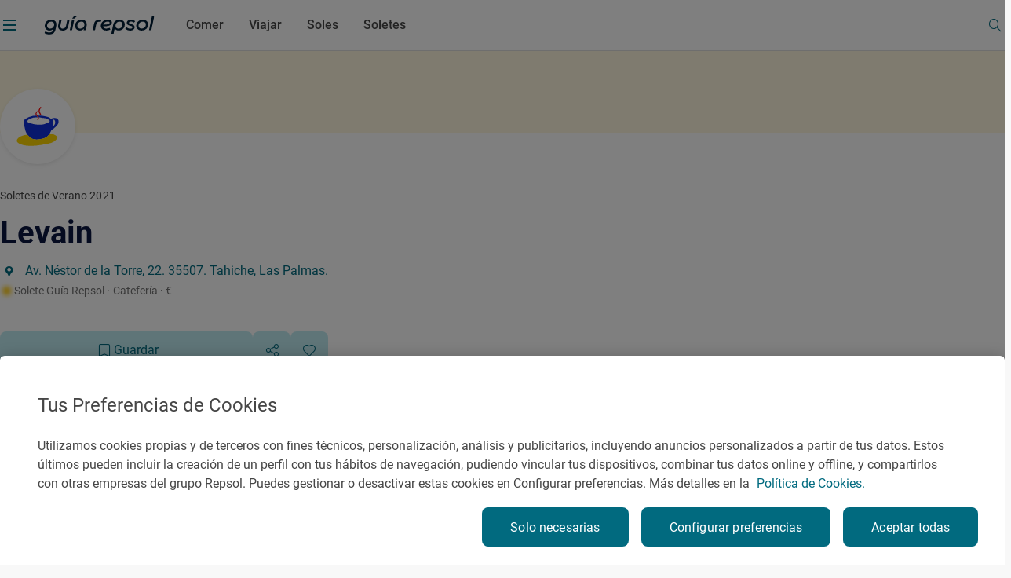

--- FILE ---
content_type: text/css;charset=utf-8
request_url: https://www.guiarepsol.com/etc.clientlibs/repsol-guia/components/guia/fichas/list-information/clientlib-list-information.min.f94b469acca546cb8b39e2c81d869c01.css
body_size: -369
content:
.list-info-component{display:flex;flex-direction:column;gap:24px}
.list-info-component--hide{display:none}
.list-info-component *{margin:0}
.list-info-component .icon-rp{display:flex;justify-content:center;align-items:center;min-width:24px;width:24px;max-width:24px;min-height:24px;height:24px;max-height:24px;font-size:20px}
.list-info-component .icon-rp::before{font-size:20px}
.list-info-component .icon-rp img{width:100%;height:100%}
.list-info-component .list__info{display:flex;flex-wrap:wrap;justify-content:space-between;gap:12px;width:100%}
@media(min-width:1024px){.list-info-component .list__info{gap:24px 32px}
}
.list-info-component .list__info__block{display:flex;flex-direction:column;gap:16px}
.list-info-component .list__info__block--hide{display:none}
@media(min-width:1024px){.list-info-component .list__info__block--options{margin-top:8px}
}
@media(min-width:1024px){.list-info-component .list__info__block--recommendation{margin-top:16px}
}
.list-info-component .list__info__block .list__info__tag{display:flex;flex-direction:column}
@media(min-width:1024px){.list-info-component .list__info__block .list__info__tag{flex-direction:row;gap:24px}
}
.list-info-component .list__info__item{display:flex;flex-direction:column;justify-content:space-between;width:100%;height:min-content;padding:16px;border-radius:8px}
@media(min-width:720px){.list-info-component .list__info__item{width:calc(50% - 8px)}
}
@media(min-width:1024px){.list-info-component .list__info__item{width:calc(50% - 16px)}
}
.list-info-component .list__info__item .header__item,.list-info-component .list__info__item .title__item{display:flex;gap:12px}
.list-info-component .list__info__item .header__item{justify-content:space-between}
.list-info-component .list__info__item .description__item{margin-block:28px 0;font-size:16px}
.list-info-component .list__info__item .icon-rp{font-weight:500}
.list-info-component .list__info__recommendation{display:flex;flex-direction:column;gap:8px}
.list-info-component .list__info__recommendation--featured{position:relative;gap:16px;padding:24px;border-radius:8px}
@media(min-width:1024px){.list-info-component .list__info__recommendation--featured{padding:28px}
}
.list-info-component .list__info__recommendation--featured::before,.list-info-component .list__info__recommendation--featured::after{position:absolute}
.list-info-component .list__info__recommendation--featured::before{content:'';background-repeat:no-repeat;background-size:contain;top:16px;right:10px;width:40px;height:20px}
@media(min-width:1024px){.list-info-component .list__info__recommendation--featured::before{top:24px;right:10px;width:50px;height:24px}
}
.list-info-component .list__info__recommendation--featured[data-lang='es']::before{background-image:url("../../../../../../content/dam/repsol-guia/guia-images/vectores/guia-repsol_es.svg")}
.list-info-component .list__info__recommendation--featured[data-lang='pt']::before{background-image:url("../../../../../../content/dam/repsol-guia/guia-images/vectores/guia-repsol_pt.svg")}
.list-info-component .list__info__recommendation--featured::after{content:url("../../../../../../content/dam/repsol-guia/guia-images/vectores/trazo-recommendation.svg");top:0;right:0}
@media(min-width:1024px){.list-info-component .list__info__recommendation--featured::after{content:url("../../../../../../content/dam/repsol-guia/guia-images/vectores/trazo-recommendation-desktop.svg")}
}
.list-info-component .list__info__recommendation .list__recommendation__title{display:flex;gap:8px}
@media(min-width:1024px){.list-info-component .list__info__recommendation .list__recommendation__detail{width:calc(100% - 92px)}
}
.list-info-component.theme--light .tag-price,.list-info-component.theme--light .list__recommendation__detail{color:#464646}
.list-info-component.theme--light .list__info__item{background-color:#f8f8f8}
.list-info-component.theme--light .list__info__item .description__item{color:#727272}
.list-info-component.theme--dark [class*="title"],.list-info-component.theme--dark [class*="item"],.list-info-component.theme--dark [class*="icon"]{color:#fff}
.list-info-component.theme--dark .tag-price{color:#c7d5e1}
.list-info-component.theme--dark .list__info__item{background-color:rgba(247,247,247,0.1)}
.list-info-component.theme--dark .list__info__item .description__item{color:rgba(255,255,255,0.6)}
.list-info-component.theme--dark .list__info__recommendation .list__recommendation__title{color:#727272}
.list-info-component.theme--dark .list__info__recommendation--featured{background-color:#fff}

--- FILE ---
content_type: text/css;charset=utf-8
request_url: https://www.guiarepsol.com/etc.clientlibs/repsol-guia/components/guia/fichas/related-article-ficha/clientlib-related-article-ficha.min.87ae2e740f118e2a86a4992ff7afbe0c.css
body_size: 1068
content:
.related-article-component .related-article__title{margin-bottom:24px}
.related-article-component .related-article__card{display:flex;flex-direction:row;justify-content:space-between;padding-bottom:16px}
.related-article-component .related-article__card:not(:first-of-type){border-top:1px solid;padding-top:16px}
.related-article-component .related-article__card .related-article__info{display:flex;flex-direction:column;margin-right:16px}
.related-article-component .related-article__card .related-article__info__tag{display:flex;align-items:center}
.related-article-component .related-article__card .related-article__info__tag .icon-rp{display:flex;justify-content:center;align-items:center;min-width:18px;width:18px;max-width:18px;min-height:18px;height:18px;max-height:18px;font-size:14px;margin-right:8px}
.related-article-component .related-article__card .related-article__info__tag .icon-rp::before{font-size:14px}
.related-article-component .related-article__card .related-article__info__tag .icon-rp img{width:100%;height:100%}
.related-article-component .related-article__card .related-article__info__title{margin-top:4px;margin-bottom:8px;color:#464646}
.related-article-component .related-article__card .related-article__info__description{color:#727272}
.related-article-component picture,.related-article-component .related-article__placeholder{display:flex;max-width:96px;min-width:96px;max-height:80px;min-height:80px;border-radius:8px}
.related-article-component picture img,.related-article-component .related-article__placeholder img{width:100%;height:100%;object-fit:cover;border-radius:8px}
.related-article-component .related-article__placeholder{align-items:center;justify-content:center}
.related-article-component .related-article__placeholder__icon{display:flex;justify-content:center;align-items:center;min-width:38px;width:38px;max-width:38px;min-height:38px;height:38px;max-height:38px;font-size:38px}
.related-article-component .related-article__placeholder__icon.RESTAURANTE,.related-article-component .related-article__placeholder__icon.SOLETE-6{content:url("../../../../../../content/dam/repsol-guia/guia-images/microilustraciones/establecimientos/Restaurantes.svg")}
.related-article-component .related-article__placeholder__icon.SOLETE-1{content:url("../../../../../../content/dam/repsol-guia/guia-images/microilustraciones/establecimientos/Cafeterias.svg")}
.related-article-component .related-article__placeholder__icon.SOLETE-2{content:url("../../../../../../content/dam/repsol-guia/guia-images/microilustraciones/establecimientos/Bares.svg")}
.related-article-component .related-article__placeholder__icon.SOLETE-3{content:url("../../../../../../content/dam/repsol-guia/guia-images/microilustraciones/establecimientos/Terrazas.svg")}
.related-article-component .related-article__placeholder__icon.SOLETE-4{content:url("../../../../../../content/dam/repsol-guia/guia-images/microilustraciones/establecimientos/Vinotecas.svg")}
.related-article-component .related-article__placeholder__icon.SOLETE-5{content:url("../../../../../../content/dam/repsol-guia/guia-images/microilustraciones/establecimientos/FastGood.svg")}
.related-article-component .related-article__placeholder__icon.SOLETE-7{content:url("../../../../../../content/dam/repsol-guia/guia-images/microilustraciones/establecimientos/Heladerias.svg")}
.related-article-component .related-article__placeholder__icon.ATRACTIVO_NATURAL{content:url("../../../../../../content/dam/repsol-guia/guia-images/microilustraciones/lugares/Atractivo_natural.svg")}
.related-article-component .related-article__placeholder__icon.BODEGA{content:url("../../../../../../content/dam/repsol-guia/guia-images/microilustraciones/lugares/Bodega.svg")}
.related-article-component .related-article__placeholder__icon.CENTROS_DEPORTIVOS{content:url("../../../../../../content/dam/repsol-guia/guia-images/microilustraciones/lugares/Centro_deportivo.svg")}
.related-article-component .related-article__placeholder__icon.ESTACION_ESQUI{content:url("../../../../../../content/dam/repsol-guia/guia-images/microilustraciones/lugares/Estacion_esqui.svg")}
.related-article-component .related-article__placeholder__icon.ESTACION_DE_SERVICIO{content:url("../../../../../../content/dam/repsol-guia/guia-images/microilustraciones/lugares/Estacion_servicio.svg")}
.related-article-component .related-article__placeholder__icon.ESTACION_RECARGA{content:url("../../../../../../content/dam/repsol-guia/guia-images/microilustraciones/lugares/Estacion_recarga.svg")}
.related-article-component .related-article__placeholder__icon.EXPERIENCIA{content:url("../../../../../../content/dam/repsol-guia/guia-images/microilustraciones/lugares/Experiencia.svg")}
.related-article-component .related-article__placeholder__icon.FIESTA{content:url("../../../../../../content/dam/repsol-guia/guia-images/microilustraciones/lugares/Fiesta.svg")}
.related-article-component .related-article__placeholder__icon.LOCALIDAD{content:url("../../../../../../content/dam/repsol-guia/guia-images/microilustraciones/lugares/Localidad.svg")}
.related-article-component .related-article__placeholder__icon.LUGAR_EMBLEMATICO{content:url("../../../../../../content/dam/repsol-guia/guia-images/microilustraciones/lugares/Lugar_emblematico.svg")}
.related-article-component .related-article__placeholder__icon.MONUMENTO{content:url("../../../../../../content/dam/repsol-guia/guia-images/microilustraciones/lugares/Monumento.svg")}
.related-article-component .related-article__placeholder__icon.MUSEO{content:url("../../../../../../content/dam/repsol-guia/guia-images/microilustraciones/lugares/Museo.svg")}
.related-article-component .related-article__placeholder__icon.PARQUE_TEMATICO{content:url("../../../../../../content/dam/repsol-guia/guia-images/microilustraciones/lugares/Parque_tematico.svg")}
.related-article-component .related-article__placeholder__icon.PARQUE_URBANO{content:url("../../../../../../content/dam/repsol-guia/guia-images/microilustraciones/lugares/Parque_urbano.svg")}
.related-article-component .related-article__placeholder__icon.PLAYA{content:url("../../../../../../content/dam/repsol-guia/guia-images/microilustraciones/lugares/Playa.svg")}
.related-article-component .related-article__placeholder__icon.PRODUCTO_TIPICO{content:url("../../../../../../content/dam/repsol-guia/guia-images/microilustraciones/lugares/Producto_tipico.svg")}
.related-article-component .related-article__placeholder__icon.PLATO_TIPICO{content:url("../../../../../../content/dam/repsol-guia/guia-images/microilustraciones/lugares/Plato_tipico.svg")}
.related-article-component .related-article__placeholder__icon.VINO{content:url("../../../../../../content/dam/repsol-guia/guia-images/microilustraciones/lugares/Vino.svg")}
.related-article-component .related-article__placeholder__icon.REPORTAJE{content:url("../../../../../../content/dam/repsol-guia/guia-images/microilustraciones/contenidos/Reportaje.svg")}
.related-article-component .related-article__placeholder__icon.REPORTAJE_GASTRO{content:url("../../../../../../content/dam/repsol-guia/guia-images/microilustraciones/contenidos/Reportaje_gastro.svg")}
.related-article-component .related-article__placeholder__icon.REPORTAJE_VIAJE{content:url("../../../../../../content/dam/repsol-guia/guia-images/microilustraciones/contenidos/Reportaje_viaje.svg")}
.related-article-component .related-article__placeholder__icon.RECETA{content:url("../../../../../../content/dam/repsol-guia/guia-images/microilustraciones/contenidos/Receta.svg")}
.related-article-component .related-article__placeholder__icon.RUTA{content:url("../../../../../../content/dam/repsol-guia/guia-images/microilustraciones/contenidos/Ruta.svg")}
.related-article-component .related-article__placeholder__icon.BRINDAR{content:url("../../../../../../content/dam/repsol-guia/guia-images/microilustraciones/acciones/Celebrar_brindis.svg")}
.related-article-component .related-article__placeholder__icon.COMER{content:url("../../../../../../content/dam/repsol-guia/guia-images/microilustraciones/acciones/Celebrar_comida.svg")}
.related-article-component .related-article__placeholder__icon.DESAYUNO{content:url("../../../../../../content/dam/repsol-guia/guia-images/microilustraciones/acciones/Desayuno.svg")}
.related-article-component .related-article__placeholder__icon.APERITIVO{content:url("../../../../../../content/dam/repsol-guia/guia-images/microilustraciones/acciones/Aperitivo.svg")}
.related-article-component .related-article__placeholder__icon.COMIDA{content:url("../../../../../../content/dam/repsol-guia/guia-images/microilustraciones/acciones/Comida.svg")}
.related-article-component .related-article__placeholder__icon.TARDEO{content:url("../../../../../../content/dam/repsol-guia/guia-images/microilustraciones/acciones/Aperitivo_tarde.svg")}
.related-article-component .related-article__placeholder__icon.CENA{content:url("../../../../../../content/dam/repsol-guia/guia-images/microilustraciones/acciones/Cena.svg")}
.related-article-component .related-article__placeholder__icon.COPAS{content:url("../../../../../../content/dam/repsol-guia/guia-images/microilustraciones/acciones/Copas.svg")}
.related-article-component .related-article__placeholder__icon.CALIFICAR{content:url("../../../../../../content/dam/repsol-guia/guia-images/microilustraciones/interacciones/Calificar.svg")}
.related-article-component .related-article__placeholder__icon.GEOLOCALIZAR{content:url("../../../../../../content/dam/repsol-guia/guia-images/microilustraciones/interacciones/Geolocalizar.svg")}
.related-article-component .related-article__placeholder__icon.GUARDAR{content:url("../../../../../../content/dam/repsol-guia/guia-images/microilustraciones/interacciones/Guardar.svg")}
.related-article-component .related-article__placeholder__icon.RETROALIMENTAR{content:url("../../../../../../content/dam/repsol-guia/guia-images/microilustraciones/interacciones/Retroalimentar.svg")}
.related-article-component .related-article__placeholder__icon.NOT_FOUND{content:url("../../../../../../content/dam/repsol-guia/guia-images/microilustraciones/procesos/Not_found.svg")}
.related-article-component .related-article__placeholder__icon.NO_ROUTE{content:url("../../../../../../content/dam/repsol-guia/guia-images/microilustraciones/procesos/No_route.svg")}
.related-article-component .related-article__placeholder__icon.COMPLETADO{content:url("../../../../../../content/dam/repsol-guia/guia-images/microilustraciones/procesos/Completado.svg")}
.related-article-component .related-article__placeholder__icon::before{font-size:38px}
.related-article-component .related-article__placeholder__icon img{width:100%;height:100%}
.related-article-component.theme--dark{background-color:#0b1741}
.related-article-component.theme--dark .related-article__title,.related-article-component.theme--dark .related-article__info,.related-article-component.theme--dark .related-article__info__title{color:#fff}
.related-article-component.theme--dark .related-article__card{border-color:rgba(255,255,255,0.6)}
@media(hover:hover){.related-article-component.theme--dark .related-article__card:hover .rp-title{color:#ddd}
}
.related-article-component.theme--dark .related-article__info__description{color:#c7d5e1}
.related-article-component.theme--dark .related-article__placeholder{background-color:rgba(247,247,247,0.1)}
.related-article-component.theme--light .related-article__card{border-color:#ddd}
@media(hover:hover){.related-article-component.theme--light .related-article__card:hover .rp-title{color:#016a7f}
}
.related-article-component.theme--light .related-article__card .related-article__placeholder{background-color:#f8f8f8}
@media(min-width:1024px){.related-article-component.group-card-s .related-article__title{font-size:20px;font-weight:500;line-height:32px}
}
.related-article-component.group-card-m{padding-top:64px}
@media(min-width:1024px){.related-article-component.group-card-m{padding-top:96px}
.related-article-component.group-card-m .related-article__title{margin-bottom:24px}
.related-article-component.group-card-m .related-article__group{display:flex;gap:24px}
.related-article-component.group-card-m .related-article__card{flex-direction:column-reverse;justify-content:flex-end;gap:12px;width:-webkit-fill-available;width:-moz-available;max-width:calc(25% - 16px);border:0;padding-block:0}
.related-article-component.group-card-m .related-article__card .related-article__info__title{margin-top:8px}
.related-article-component.group-card-m .related-article__card picture,.related-article-component.group-card-m .related-article__card .related-article__placeholder{min-width:100%;max-width:100%;min-height:168px;max-height:168px}
.related-article-component.group-card-m .related-article__card .related-article__placeholder__icon{display:flex;justify-content:center;align-items:center;min-width:72px;width:72px;max-width:72px;min-height:72px;height:72px;max-height:72px;font-size:72px}
.related-article-component.group-card-m .related-article__card .related-article__placeholder__icon::before{font-size:72px}
.related-article-component.group-card-m .related-article__card .related-article__placeholder__icon img{width:100%;height:100%}
}
@media(min-width:1024px) and (min-width:1280px){.related-article-component.group-card-m .related-article__group{gap:32px}
}
@media(min-width:1024px) and (min-width:1280px){.related-article-component.group-card-m .related-article__card{max-width:calc(25% - 24px)}
}

--- FILE ---
content_type: image/svg+xml
request_url: https://www.guiarepsol.com/content/dam/repsol-guia/guia-images/microilustraciones/lugares/Playa.svg
body_size: -218
content:
<svg width="240" height="240" viewBox="0 0 240 240" fill="none" xmlns="http://www.w3.org/2000/svg">
<path d="M16 160.841C17.4405 160.841 129.912 152.804 148.856 154.679C167.806 156.554 223.85 157.616 223.85 157.616C223.85 157.616 226.027 169.876 213.786 175.859C201.545 181.841 180.867 184.561 168.082 181.297C155.297 178.034 116.66 197.883 116.66 197.883C116.66 197.883 85.0977 215.556 53.8107 201.69C22.5237 187.824 16 160.841 16 160.841Z" fill="#FFD500"/>
<path d="M89.0542 71.1956C89.0542 71.1956 141.071 38.0185 143.293 36.3165C145.514 34.6145 147.473 32.9188 150.873 34.8768C154.272 36.8348 209.292 71.1892 209.292 71.1892C209.292 71.1892 214.522 75.2397 209.292 78.503C209.292 78.503 159.106 81.6383 152.313 81.376C145.514 81.1136 87.4921 80.3329 87.4921 80.3329C87.4921 80.3329 81.743 79.8084 83.9646 75.5021L89.0606 71.1892L89.0542 71.1956Z" fill="#0031E6"/>
<path d="M149.362 81.395C149.362 81.395 148.517 129.34 147.531 131.592L146.122 151.179C146.122 151.179 145.834 154.474 148.331 154.397C150.828 154.32 151.743 152.388 151.59 150.961C151.436 149.534 154.503 104.923 154.676 104.411C154.848 103.899 154.676 81.4014 154.676 81.4014" fill="#FF1621"/>
</svg>


--- FILE ---
content_type: application/javascript;charset=utf-8
request_url: https://www.guiarepsol.com/etc.clientlibs/repsol-guia/components/guia/fichas/schedule/clientlib-schedule.min.a164a2e17ed5f997c0512303fa86b86b.js
body_size: 2250
content:
let days = {
    es: ['Domingo', 'Lunes', 'Martes', 'Miércoles', 'Jueves', 'Viernes', 'Sábado'],
    pt: ['Domingo', 'Segunda-feira', 'Terça-feira', 'Quarta-feira', 'Quinta-feira', 'Sexta-feira', 'Sábado']
};
let ln = window.navigator.language;
let mapSchedule;
let contDay = true;
let stringPa="";
let mapScheduleOpen=[];
let fecha = new Date();                    
let hora = fecha.getHours().toString();
let minutos = fecha.getMinutes().toString();
let fechaST = hora +':'+ minutos;

schedule = {

    init: function () {
        mapSchedule = schedule.initSchedule(json);
        schedule.fillData();
        schedule.scheduleOpen();
    },
    getDiff: function (open, close) {
        if (open === close) return 0;
        if (close < open) return 7 + close - open;
        return close - open;
    },
    initSchedule: function (json) {
        let map = {};
        var lengthPeriods = json.result.opening_hours.periods.length;
        var lengthWeekday = json.result.opening_hours.weekday_text.length;

        if(lengthPeriods >1){
            for (let period of json.result.opening_hours.periods) {
                let openDay = period.open.day;
                let closeDay = period.close.day;
                let diff = schedule.getDiff(openDay, closeDay);

                if (diff > 1) {
                    for (let ii = 0; ii < diff; ii++) {
                        let __day = (openDay + ii) % 7;
                        
                        if (!map[__day]) map[__day] = {
                            open: [],
                            close: []
                        };

                        if (map[__day].open.indexOf(period.open.time) < 0)
                            map[__day].open.push(period.open.time);
                            

                        if (map[__day].close.indexOf(period.close.time) < 0)
                            map[__day].close.push(period.close.time);
                    }
                } else if (diff === 1) {
                    let __day = openDay;
                    if (!map[__day]) map[__day] = {
                        open: [],
                        close: []
                    };

                    if (map[__day].open.indexOf(period.open.time) < 0)
                        map[__day].open.push(period.open.time);
                        
                    if (map[__day].close.indexOf(period.close.time) < 0)
                        map[__day].close.push(period.close.time);
                        
                } else {
                    if (!map[openDay]) map[openDay] = {
                        open: [],
                        close: []
                    };
                    if (!map[closeDay]) map[closeDay] = {
                        open: [],
                        close: []
                    };

                    if (map[openDay].open.indexOf(period.open.time) < 0)
                        map[openDay].open.push(period.open.time);
                    if (map[closeDay].close.indexOf(period.close.time) < 0)
                        map[closeDay].close.push(period.close.time);
                }

            }
        }else if(lengthPeriods == 1 && lengthWeekday == 7){
            for (let i = 0; i < lengthWeekday; i++) {
              const dayText = json.result.opening_hours.weekday_text[i];
              if(dayText.includes("Open 24 hours")){
                if(i<6){ //Lee de lunes a sabado y lo coloca en las posiciones de 1 a 6 del array
                    if (!map[i+1]) map[i+1] = {
                        open: [],
                        close: []
                    };
                    map[i+1].open.push("0000");
                    map[i+1].close.push("2359");
                }else if(i==6){ //lee el domingo y lo coloca en la posición 0 del array
                    if (!map[0]) map[0] = {
                        open: [],
                        close: []
                    };
                    map[0].open.push("0000");
                    map[0].close.push("2359");
                }
              }
            }
        };
        return map;
    }, 
    
    //-- Evalua las horas en que esta abierto el local y corrige la hora de cierre
    scheduleOpen: function () {
        var date = new Date();
        var numeroDia = date.getDay();
        var content = 0;
        var lang = this.getLanguage(); 

        let closedText = lang === 'es' ? "Cerrado" : "Fechado"; 
        let closedTodayText = lang === 'es' ? "Cerrado hoy" : "Fechado hoje";  
        let opensAtText = lang === 'es' ? "Abre a las " : "Abre às ";  
        let atText = lang === 'es' ? "a las " : "às "; 
        let opensOnText = lang === 'es' ? "Abre el " : "Abre no ";
    
        if (mapSchedule[numeroDia] != undefined || mapSchedule[numeroDia - 1] != undefined) {
    
            if (mapSchedule[numeroDia] == undefined && mapSchedule[numeroDia - 1] != undefined) {
                numeroDia = numeroDia - 1;
            }
    
            $.each(mapSchedule[numeroDia].open, function () {
                var open = mapSchedule[numeroDia].open[[content]];
                var close = mapSchedule[numeroDia].close[content];
                mapScheduleOpen.push([open, close]);
                content++;
            });
    
            let isOpen = false;
            let nextOpeningToday = null;
    
            $.each(mapScheduleOpen, function (i, data) {
                let now = new Date();
                let time0000 = "0000";
                let formattedTimeStringOpenHour = data[0].replace(/(\d{2})(\d{2})/, '$1:$2');
                let formattedTimeStringCloseHour = data[1].replace(/(\d{2})(\d{2})/, '$1:$2');
                let formattedTimeString0000 = time0000.replace(/(\d{2})(\d{2})/, '$1:$2');
    
                let todayDate = `${now.toISOString().slice(0, 10)}`;
                let openTimeString = `${todayDate}T${formattedTimeStringOpenHour}`;
                let closeTimeString = `${todayDate}T${formattedTimeStringCloseHour}`;
                let midnightTimeString = `${todayDate}T${formattedTimeString0000}`;
    
                let openTime = new Date(openTimeString);
                let closeTime = new Date(closeTimeString);
                let midnightTime = new Date(midnightTimeString);
                midnightTime.setDate(midnightTime.getDate());
    
                if (closeTime >= midnightTime && closeTime < openTime) {
                    closeTime.setDate(closeTime.getDate() + 1);
                }
    
                if (closeTime < openTime && now >= 0) {
                    openTime.setDate(now.getDate() - 1);
                }
    
                if (openTime <= now && closeTime > now) {
                    let openText = lang === 'es' ? "Abierto" : "Aberto";
                    let closeText = lang === 'es' ? "Cierra a las " : "Fecha às ";

                    $(".schedule-component .hour-status").addClass("open").text(openText);
                    $(".schedule-component .hour-status").removeClass("rp-hr-closed");
                    $(".schedule-component .hour-status").append('<span class="text"> · ' + closeText + formattedTimeStringCloseHour + 'h.</span>');
                    isOpen = true;
                }
    
                if (!isOpen && openTime > now && (nextOpeningToday === null || openTime < nextOpeningToday)) {
                    nextOpeningToday = openTime;
                }
            });
            
            if (!isOpen) {
                if (nextOpeningToday) {
                    let formattedNextOpenTime = nextOpeningToday.toTimeString().slice(0, 5);
                    $(".schedule-component .hour-status").addClass("rp-hr-closed").text(closedText);
                    $(".schedule-component .hour-status").removeClass("open");
                    $(".schedule-component .hour-status").append('<span class="text"> · ' + opensAtText + formattedNextOpenTime + 'h.</span>');
                } else {
                    let lang = schedule.getLanguage();
                    let langDays = days[lang];
                    let nextOpenDay = schedule.findNextOpenDay(numeroDia, mapSchedule, langDays);                    
                    let formattedNextOpenTime = nextOpenDay.openTime.replace(/(\d{2})(\d{2})/, '$1:$2');
                    $(".schedule-component .hour-status").addClass("rp-hr-closed").text(closedTodayText);
                    $(".schedule-component .hour-status").removeClass("open");
                    $(".schedule-component .hour-status").append('<span class="text"> · ' + opensOnText + nextOpenDay.day + ' ' + atText + formattedNextOpenTime + 'h.</span>');
                }
            }
        } else {
            $(".schedule-component .hour-status").addClass("rp-hr-closed").text(closedTodayText);
            $(".schedule-component .hour-status").removeClass("open");
        }
    },
    
    findNextOpenDay: function (startDay, mapSchedule) {
        let lang = schedule.getLanguage(); 
        let langDays = days[lang];

        for (let i = 1; i <= 7; i++) { 
            let checkDay = (startDay + i) % 7;

            if (mapSchedule[checkDay] && Array.isArray(mapSchedule[checkDay].open) && mapSchedule[checkDay].open.length > 0) {
                return {
                    day: langDays[checkDay], 
                    openTime: mapSchedule[checkDay].open[0] 
                };
            }
        }
        return null; 
    },

    fillData: function () {
        var position0;   
        var positionI;          
        var firstPos=true;

        if (Object.keys(mapSchedule).length !== 7) {
            for (let i = 0; i <= 6; i++) {                
                if (!mapSchedule[i]) {   
                    //array vacio                 
                    mapSchedule[i] = {
                        "closed": true
                    };
                }
            }            
        }

        $.each(mapSchedule, function (i) {
            stringPa="";
            positionI = i;
            if(firstPos){
                for(var x = 0; x < i; x++){                    
                    schedule.fillDataFilter(scheduleMod, x); 
                }
                
                firstPos=false;
            }            
            
            if (i== "0") {
                
                position0 = this;
            } else {
                var content = 0;

                if (this.closed) {
                    schedule.printDataSingle(scheduleMod, positionI);

                } else {
                    var openClose = this;
                    var scheduleMod = [];
                    $.each(this.open, function () {
                        var open = this.toString();
                        var close = openClose.close[content]
                        scheduleMod.push([open, close]);
                        content++;
                    });
                    schedule.fillDataFilter(scheduleMod,positionI);
                }
                
            } 
        });

        scheduleMod=[];
        content=0;
        positionI=1;
        stringPa="";
        if(position0!=undefined){
            positionI=0;
            $.each(position0.open, function () {
                var open = this.toString();
                var close = position0.close[content]
                scheduleMod.push([open, close]);
                content++;
            });
        }       
        schedule.fillDataFilter(scheduleMod,positionI);
    },
    fillDataFilter:function(scheduleMod,positionI){
        if(scheduleMod!=undefined){
            if (scheduleMod.length > 1) {                                
                $.each(scheduleMod, function (i,x) {                    
                    schedule.rellenadoData(this);                                        
                    if(i!=(scheduleMod.length-1)){
                        stringPa+=", "
                    }                                       
                });
                schedule.printData(stringPa,positionI);
            } else {
                schedule.printDataSingle(scheduleMod[0],positionI);
            }
        }
        else{
            schedule.printDataSingle(scheduleMod,positionI);
        }
        
    },

    //---Muestra los horarios de un solo tramo ej. 12:00 -15:00
    printDataSingle: function (data,positionI) {
        if(data!=undefined){
            let lang = schedule.getLanguage(); 
            let langDays = days[lang];
            let day = langDays[positionI];
            var ln = window.navigator.language || navigator.browserLanguage; 

            data0 = data[0].substring(0, 2);
            data01 = data[0].substring(2, 4);
            data0 = data0 + ":" + data01;

            data1 = data[1].substring(0, 2);
            data11 = data[1].substring(2, 4);
            data1 = data1 + ":" + data11;            

            if(data0 =="00:00" && data1 =="23:59"){
                $(".schedule-component .schedule__list").append('<li class="schedule__list__item rp-title-02">'
                    + day +'<span class="rp-body-14 open-hours"> ' + (lang === 'es' ? 'Abierto las 24 horas' : 'Aberto 24 horas') + '</span></li>'
                );

            }else{

                if (contDay) {  //dia actual               
                    contDay = false;

                    $(".schedule-component .schedule__list").append('<li class="schedule__list__item rp-title-02">'
                        + day +'<span class="rp-body-14 open-hours">' + data0 + ' - ' + data1 + '</span></li>'
                    );
                    

                    $(".schedule-component .hour-status").addClass("rp-hr-closed").text(lang === 'es' ? "Cerrado" : "Fechado");
                    $(".schedule-component .hour-status").removeClass("open");                    
                    if(fechaST<data0){
                        $(".schedule-component .hour-status").append('<span class="text"> · ' + (lang === 'es' ? 'Abre a las ' : 'Abre às ') + data0 + 'h.</span>');
                    }

                } else {  // resto de dias
                    $(".schedule-component .schedule__list").append('<li class="schedule__list__item rp-title-02">'
                        + day +' <span class="rp-body-14 open-hours">' + data0 + ' - ' + data1 + '</span></li>'
                    );
                }
            }
        }
        else{
            let lang = schedule.getLanguage();
            let langDays = days[lang];
            let day = langDays[positionI];

            $(".schedule-component .schedule__list").append('<li class="schedule__list__item rp-title-02">'
                + day + '<span class="rp-body-14 rp-hr-closed open-hours">' + (lang === 'es' ? 'Cerrado' : 'Fechado') + '</span></li>'
            );
        }
    },
    
    //---Muestra los horarios de varios tramos Ej. 12:00 -15:00, 20.00-00:00
    printData: function (data,positionI) {
        let lang = schedule.getLanguage(); 
        let langDays = days[lang]; 

        if(data!=undefined){
            var ln = window.navigator.language || navigator.browserLanguage;                      
            let day = langDays[positionI];

            if (contDay) {
                contDay = false;
                $(".schedule-component .schedule__list").append('<li class="schedule__list__item rp-title-02">'
                    + day + '<span class="rp-body-14 open-hours">' + data + '</span></li>'
                );

                let closedText = lang === 'es' ? "Cerrado" : "Fechado";
                let opensAtText = lang === 'es' ? "· Abre a las " : "· Abre às ";
                
                $(".schedule-component .hour-status").addClass("rp-hr-closed").text(closedText);
                var firstOpen = data.substring(0,5);
                var secondOpen = data.substring(8,13);
                
                if(fechaST<firstOpen){               
                    $(".schedule-component .hour-status").append('<span class="text"> ' + opensAtText + firstOpen + 'h.</span>');
                }else{
                    $(".schedule-component .hour-status").append('<span class="text"> ' + opensAtText + secondOpen + 'h.</span>');    
                }
                $(".schedule-component .hour-status").removeClass("open");

            } else {
                $(".schedule-component .schedule__list").append('<li class="schedule__list__item rp-title-02">'
                + day + '<span class="rp-body-14 open-hours">' + data + '</span></li>'
                );
            }
        } else {
            let day = langDays[positionI - 1];
            let closedText = lang === 'es' ? "Cerrado" : "Fechado";

            $(".schedule-component .schedule__list").append('<li class="schedule__list__item rp-title-02">'
                + day + '<span class="rp-body-14 open-hours">' + closedText + '</span>'+
                '</li>');
        }       
    },

    //Añade el segundo bloque de horario a StringPa
    rellenadoData:function(data,res){        
        data0 = data[0].substring(0, 2);
        data01 = data[0].substring(2, 4);
        data0 = data0 + ":" + data01;
        data1 = data[1].substring(0, 2);
        data11 = data[1].substring(2, 4);
        data1 = data1 + ":" + data11;
        stringPa+= data0 +" - " + data1;
    },
    
    getLanguage: function () {
        if (window.location.pathname.includes('/pt/')) {
            return 'pt';
        } else {
            return 'es';
        }
    },
}

let json;
$(document).ready(function () {
   let dataHours = $(".schedule-component").attr("data-schedule");
    if(dataHours != ""){
        json = jQuery.parseJSON(dataHours);
        if(json.status=="OK" && Object.keys(json.result).length>0){        
            schedule.init();                        
        }
        else{
            $(".schedule-component").hide();
        }
    }
});